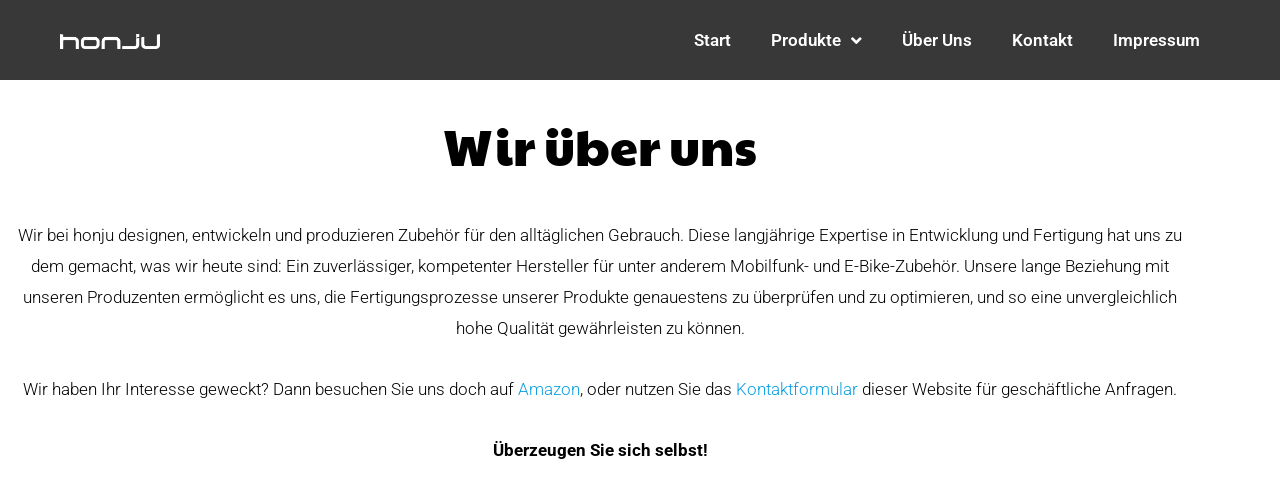

--- FILE ---
content_type: text/css
request_url: https://honju.de/wp-content/cache/wpfc-minified/dg1bat6u/2plw5.css
body_size: 267
content:
@font-face {
font-family: 'Roboto';
font-style: normal;
font-weight: 400;
font-display: swap;
src: url(https://honju.de/wp-content/uploads/omgf/astra-google-fonts/roboto-normal-400.eot);
src: local('Roboto'), local('Roboto-Regular'), 
url(https://honju.de/wp-content/uploads/omgf/astra-google-fonts/roboto-normal-400.woff2) format('woff2'),
url(https://honju.de/wp-content/uploads/omgf/astra-google-fonts/roboto-normal-400.woff) format('woff'),
url(https://honju.de/wp-content/uploads/omgf/astra-google-fonts/roboto-normal-400.ttf) format('ttf');
}
@font-face {
font-family: 'Paytone One';
font-style: normal;
font-weight: 400;
font-display: swap;
src: url(https://honju.de/wp-content/uploads/omgf/astra-google-fonts/paytone-one-normal-400.eot);
src: local('Paytone One Regular'), local('PaytoneOne-Regular'), 
url(https://honju.de/wp-content/uploads/omgf/astra-google-fonts/paytone-one-normal-400.woff2) format('woff2'),
url(https://honju.de/wp-content/uploads/omgf/astra-google-fonts/paytone-one-normal-400.woff) format('woff'),
url(https://honju.de/wp-content/uploads/omgf/astra-google-fonts/paytone-one-normal-400.ttf) format('ttf');
}

--- FILE ---
content_type: text/css
request_url: https://honju.de/wp-content/cache/wpfc-minified/98tqmfl0/2plw5.css
body_size: 263
content:
@font-face {
font-family: 'Font Awesome 5 Brands';
font-style: normal;
font-weight: 400;
font-display: block;
src: url(//honju.de/wp-content/plugins/elementor/assets/lib/font-awesome/webfonts/fa-brands-400.eot);
src: url(//honju.de/wp-content/plugins/elementor/assets/lib/font-awesome/webfonts/fa-brands-400.eot?#iefix) format("embedded-opentype"), url(//honju.de/wp-content/plugins/elementor/assets/lib/font-awesome/webfonts/fa-brands-400.woff2) format("woff2"), url(//honju.de/wp-content/plugins/elementor/assets/lib/font-awesome/webfonts/fa-brands-400.woff) format("woff"), url(//honju.de/wp-content/plugins/elementor/assets/lib/font-awesome/webfonts/fa-brands-400.ttf) format("truetype"), url(//honju.de/wp-content/plugins/elementor/assets/lib/font-awesome/webfonts/fa-brands-400.svg#fontawesome) format("svg"); }
.fab {
font-family: 'Font Awesome 5 Brands';
font-weight: 400; }

--- FILE ---
content_type: text/css
request_url: https://honju.de/wp-content/cache/wpfc-minified/g0cojw5j/2plw5.css
body_size: 265
content:
@font-face {
font-family: 'Font Awesome 5 Free';
font-style: normal;
font-weight: 900;
font-display: block;
src: url(//honju.de/wp-content/plugins/elementor/assets/lib/font-awesome/webfonts/fa-solid-900.eot);
src: url(//honju.de/wp-content/plugins/elementor/assets/lib/font-awesome/webfonts/fa-solid-900.eot?#iefix) format("embedded-opentype"), url(//honju.de/wp-content/plugins/elementor/assets/lib/font-awesome/webfonts/fa-solid-900.woff2) format("woff2"), url(//honju.de/wp-content/plugins/elementor/assets/lib/font-awesome/webfonts/fa-solid-900.woff) format("woff"), url(//honju.de/wp-content/plugins/elementor/assets/lib/font-awesome/webfonts/fa-solid-900.ttf) format("truetype"), url(//honju.de/wp-content/plugins/elementor/assets/lib/font-awesome/webfonts/fa-solid-900.svg#fontawesome) format("svg"); }
.fa,
.fas {
font-family: 'Font Awesome 5 Free';
font-weight: 900; }

--- FILE ---
content_type: text/css
request_url: https://honju.de/wp-content/uploads/elementor/css/post-889.css?ver=1768225277
body_size: 1387
content:
.elementor-889 .elementor-element.elementor-element-25e7f0e:not(.elementor-motion-effects-element-type-background), .elementor-889 .elementor-element.elementor-element-25e7f0e > .elementor-motion-effects-container > .elementor-motion-effects-layer{background-color:#383838;}.elementor-889 .elementor-element.elementor-element-25e7f0e > .elementor-container{max-width:1200px;}.elementor-889 .elementor-element.elementor-element-25e7f0e{transition:background 0.3s, border 0.3s, border-radius 0.3s, box-shadow 0.3s;padding:0px 60px 0px 60px;}.elementor-889 .elementor-element.elementor-element-25e7f0e > .elementor-background-overlay{transition:background 0.3s, border-radius 0.3s, opacity 0.3s;}.elementor-889 .elementor-element.elementor-element-bbde07d.elementor-column > .elementor-widget-wrap{justify-content:flex-start;}.elementor-widget-theme-site-logo .widget-image-caption{color:var( --e-global-color-text );font-family:var( --e-global-typography-text-font-family ), Roboto;font-weight:var( --e-global-typography-text-font-weight );}.elementor-889 .elementor-element.elementor-element-9095181 > .elementor-widget-container{margin:25px 0px 0px 0px;}.elementor-889 .elementor-element.elementor-element-9095181{text-align:start;}.elementor-889 .elementor-element.elementor-element-9095181 img{width:100px;}.elementor-widget-nav-menu .elementor-nav-menu .elementor-item{font-family:var( --e-global-typography-primary-font-family ), Roboto;font-weight:var( --e-global-typography-primary-font-weight );}.elementor-widget-nav-menu .elementor-nav-menu--main .elementor-item{color:var( --e-global-color-text );fill:var( --e-global-color-text );}.elementor-widget-nav-menu .elementor-nav-menu--main .elementor-item:hover,
					.elementor-widget-nav-menu .elementor-nav-menu--main .elementor-item.elementor-item-active,
					.elementor-widget-nav-menu .elementor-nav-menu--main .elementor-item.highlighted,
					.elementor-widget-nav-menu .elementor-nav-menu--main .elementor-item:focus{color:var( --e-global-color-accent );fill:var( --e-global-color-accent );}.elementor-widget-nav-menu .elementor-nav-menu--main:not(.e--pointer-framed) .elementor-item:before,
					.elementor-widget-nav-menu .elementor-nav-menu--main:not(.e--pointer-framed) .elementor-item:after{background-color:var( --e-global-color-accent );}.elementor-widget-nav-menu .e--pointer-framed .elementor-item:before,
					.elementor-widget-nav-menu .e--pointer-framed .elementor-item:after{border-color:var( --e-global-color-accent );}.elementor-widget-nav-menu{--e-nav-menu-divider-color:var( --e-global-color-text );}.elementor-widget-nav-menu .elementor-nav-menu--dropdown .elementor-item, .elementor-widget-nav-menu .elementor-nav-menu--dropdown  .elementor-sub-item{font-family:var( --e-global-typography-accent-font-family ), Roboto;font-weight:var( --e-global-typography-accent-font-weight );}.elementor-889 .elementor-element.elementor-element-5a845c6 .elementor-menu-toggle{margin-left:auto;border-width:0px;border-radius:0px;}.elementor-889 .elementor-element.elementor-element-5a845c6 .elementor-nav-menu--main .elementor-item{color:#ffffff;fill:#ffffff;padding-top:30px;padding-bottom:30px;}.elementor-889 .elementor-element.elementor-element-5a845c6 .elementor-nav-menu--main .elementor-item:hover,
					.elementor-889 .elementor-element.elementor-element-5a845c6 .elementor-nav-menu--main .elementor-item.elementor-item-active,
					.elementor-889 .elementor-element.elementor-element-5a845c6 .elementor-nav-menu--main .elementor-item.highlighted,
					.elementor-889 .elementor-element.elementor-element-5a845c6 .elementor-nav-menu--main .elementor-item:focus{color:#fff;}.elementor-889 .elementor-element.elementor-element-5a845c6 .elementor-nav-menu--main:not(.e--pointer-framed) .elementor-item:before,
					.elementor-889 .elementor-element.elementor-element-5a845c6 .elementor-nav-menu--main:not(.e--pointer-framed) .elementor-item:after{background-color:#9d1b22;}.elementor-889 .elementor-element.elementor-element-5a845c6 .e--pointer-framed .elementor-item:before,
					.elementor-889 .elementor-element.elementor-element-5a845c6 .e--pointer-framed .elementor-item:after{border-color:#9d1b22;}.elementor-889 .elementor-element.elementor-element-5a845c6 .elementor-nav-menu--main .elementor-item.elementor-item-active{color:#ffffff;}.elementor-889 .elementor-element.elementor-element-5a845c6 .elementor-nav-menu--dropdown a, .elementor-889 .elementor-element.elementor-element-5a845c6 .elementor-menu-toggle{color:#ffffff;fill:#ffffff;}.elementor-889 .elementor-element.elementor-element-5a845c6 .elementor-nav-menu--dropdown{background-color:#383838;}.elementor-889 .elementor-element.elementor-element-5a845c6 .elementor-nav-menu--dropdown a:hover,
					.elementor-889 .elementor-element.elementor-element-5a845c6 .elementor-nav-menu--dropdown a:focus,
					.elementor-889 .elementor-element.elementor-element-5a845c6 .elementor-nav-menu--dropdown a.elementor-item-active,
					.elementor-889 .elementor-element.elementor-element-5a845c6 .elementor-nav-menu--dropdown a.highlighted,
					.elementor-889 .elementor-element.elementor-element-5a845c6 .elementor-menu-toggle:hover,
					.elementor-889 .elementor-element.elementor-element-5a845c6 .elementor-menu-toggle:focus{color:#ffffff;}.elementor-889 .elementor-element.elementor-element-5a845c6 .elementor-nav-menu--dropdown a:hover,
					.elementor-889 .elementor-element.elementor-element-5a845c6 .elementor-nav-menu--dropdown a:focus,
					.elementor-889 .elementor-element.elementor-element-5a845c6 .elementor-nav-menu--dropdown a.elementor-item-active,
					.elementor-889 .elementor-element.elementor-element-5a845c6 .elementor-nav-menu--dropdown a.highlighted{background-color:#9d1b22;}.elementor-889 .elementor-element.elementor-element-5a845c6 .elementor-nav-menu--dropdown .elementor-item, .elementor-889 .elementor-element.elementor-element-5a845c6 .elementor-nav-menu--dropdown  .elementor-sub-item{font-size:15px;}.elementor-889 .elementor-element.elementor-element-5a845c6 div.elementor-menu-toggle{color:#ffffff;}.elementor-889 .elementor-element.elementor-element-5a845c6 div.elementor-menu-toggle svg{fill:#ffffff;}.elementor-889 .elementor-element.elementor-element-5a845c6 div.elementor-menu-toggle:hover, .elementor-889 .elementor-element.elementor-element-5a845c6 div.elementor-menu-toggle:focus{color:#9d1b22;}.elementor-889 .elementor-element.elementor-element-5a845c6 div.elementor-menu-toggle:hover svg, .elementor-889 .elementor-element.elementor-element-5a845c6 div.elementor-menu-toggle:focus svg{fill:#9d1b22;}.elementor-889 .elementor-element.elementor-element-5a845c6{--nav-menu-icon-size:32px;}.elementor-widget-heading .elementor-heading-title{font-family:var( --e-global-typography-primary-font-family ), Roboto;font-weight:var( --e-global-typography-primary-font-weight );color:var( --e-global-color-primary );}.elementor-889 .elementor-element.elementor-element-454270f > .elementor-widget-container{margin:30px 0px 30px 0px;padding:0px 0px 0px 0px;}.elementor-889 .elementor-element.elementor-element-454270f{text-align:center;}.elementor-889 .elementor-element.elementor-element-454270f .elementor-heading-title{font-family:"Paytone One", Roboto;font-size:50px;font-weight:300;color:#000000;}.elementor-widget-text-editor{font-family:var( --e-global-typography-text-font-family ), Roboto;font-weight:var( --e-global-typography-text-font-weight );color:var( --e-global-color-text );}.elementor-widget-text-editor.elementor-drop-cap-view-stacked .elementor-drop-cap{background-color:var( --e-global-color-primary );}.elementor-widget-text-editor.elementor-drop-cap-view-framed .elementor-drop-cap, .elementor-widget-text-editor.elementor-drop-cap-view-default .elementor-drop-cap{color:var( --e-global-color-primary );border-color:var( --e-global-color-primary );}.elementor-889 .elementor-element.elementor-element-9a789bc{text-align:center;font-size:17px;font-weight:300;color:#000000;}@media(max-width:1024px) and (min-width:768px){.elementor-889 .elementor-element.elementor-element-bbde07d{width:50%;}}@media(max-width:1024px){.elementor-889 .elementor-element.elementor-element-25e7f0e{padding:10px 20px 10px 20px;}.elementor-889 .elementor-element.elementor-element-9095181 > .elementor-widget-container{margin:015px 0px 0px 0px;padding:0px 0px 0px 0px;}.elementor-889 .elementor-element.elementor-element-f8f3bfa > .elementor-element-populated{padding:18px 0px 0px 0px;}.elementor-889 .elementor-element.elementor-element-5a845c6 .elementor-nav-menu--main .elementor-item{padding-left:0px;padding-right:0px;padding-top:0px;padding-bottom:0px;}.elementor-889 .elementor-element.elementor-element-5a845c6{--e-nav-menu-horizontal-menu-item-margin:calc( 0px / 2 );}.elementor-889 .elementor-element.elementor-element-5a845c6 .elementor-nav-menu--main:not(.elementor-nav-menu--layout-horizontal) .elementor-nav-menu > li:not(:last-child){margin-bottom:0px;}.elementor-889 .elementor-element.elementor-element-5a845c6 .elementor-item:before{border-radius:0px;}.elementor-889 .elementor-element.elementor-element-5a845c6 .e--animation-shutter-in-horizontal .elementor-item:before{border-radius:0px 0px 0 0;}.elementor-889 .elementor-element.elementor-element-5a845c6 .e--animation-shutter-in-horizontal .elementor-item:after{border-radius:0 0 0px 0px;}.elementor-889 .elementor-element.elementor-element-5a845c6 .e--animation-shutter-in-vertical .elementor-item:before{border-radius:0 0px 0px 0;}.elementor-889 .elementor-element.elementor-element-5a845c6 .e--animation-shutter-in-vertical .elementor-item:after{border-radius:0px 0 0 0px;}.elementor-889 .elementor-element.elementor-element-5a845c6 .elementor-nav-menu--dropdown .elementor-item, .elementor-889 .elementor-element.elementor-element-5a845c6 .elementor-nav-menu--dropdown  .elementor-sub-item{font-size:21px;}.elementor-889 .elementor-element.elementor-element-5a845c6 .elementor-nav-menu--dropdown a{padding-left:0px;padding-right:0px;padding-top:26px;padding-bottom:26px;}.elementor-889 .elementor-element.elementor-element-5a845c6 .elementor-nav-menu--main > .elementor-nav-menu > li > .elementor-nav-menu--dropdown, .elementor-889 .elementor-element.elementor-element-5a845c6 .elementor-nav-menu__container.elementor-nav-menu--dropdown{margin-top:26px !important;}}@media(max-width:767px){.elementor-889 .elementor-element.elementor-element-25e7f0e{padding:10px 20px 10px 20px;}.elementor-889 .elementor-element.elementor-element-bbde07d{width:80%;}.elementor-889 .elementor-element.elementor-element-bbde07d > .elementor-element-populated{padding:2px 0px 0px 0px;}.elementor-889 .elementor-element.elementor-element-9095181 > .elementor-widget-container{margin:015px 0px 0px 0px;padding:0px 0px 0px 0px;}.elementor-889 .elementor-element.elementor-element-9095181{text-align:start;}.elementor-889 .elementor-element.elementor-element-9095181 img{width:80px;}.elementor-889 .elementor-element.elementor-element-f8f3bfa{width:20%;}.elementor-889 .elementor-element.elementor-element-f8f3bfa > .elementor-element-populated{padding:8px 0px 0px 0px;}.elementor-889 .elementor-element.elementor-element-5a845c6 .elementor-nav-menu--dropdown .elementor-item, .elementor-889 .elementor-element.elementor-element-5a845c6 .elementor-nav-menu--dropdown  .elementor-sub-item{font-size:17px;}.elementor-889 .elementor-element.elementor-element-5a845c6 .elementor-nav-menu--dropdown a{padding-top:26px;padding-bottom:26px;}.elementor-889 .elementor-element.elementor-element-5a845c6 .elementor-nav-menu--main > .elementor-nav-menu > li > .elementor-nav-menu--dropdown, .elementor-889 .elementor-element.elementor-element-5a845c6 .elementor-nav-menu__container.elementor-nav-menu--dropdown{margin-top:18px !important;}}

--- FILE ---
content_type: text/css
request_url: https://honju.de/wp-content/cache/wpfc-minified/k12l5x5v/2plw5.css
body_size: 366
content:
@font-face{font-family:'Paytone One';font-style:normal;font-weight:400;font-display:swap;src:url(//honju.de/wp-content/uploads/omgf/elementor-gf-local-paytoneone/paytone-one-normal-latin-ext-400.woff2?ver=1649025349)format('woff2');unicode-range:U+0100-02BA, U+02BD-02C5, U+02C7-02CC, U+02CE-02D7, U+02DD-02FF, U+0304, U+0308, U+0329, U+1D00-1DBF, U+1E00-1E9F, U+1EF2-1EFF, U+2020, U+20A0-20AB, U+20AD-20C0, U+2113, U+2C60-2C7F, U+A720-A7FF;}@font-face{font-family:'Paytone One';font-style:normal;font-weight:400;font-display:swap;src:url(//honju.de/wp-content/uploads/omgf/elementor-gf-local-paytoneone/paytone-one-normal-latin-400.woff2?ver=1649025349)format('woff2');unicode-range:U+0000-00FF, U+0131, U+0152-0153, U+02BB-02BC, U+02C6, U+02DA, U+02DC, U+0304, U+0308, U+0329, U+2000-206F, U+20AC, U+2122, U+2191, U+2193, U+2212, U+2215, U+FEFF, U+FFFD;}

--- FILE ---
content_type: text/css
request_url: https://honju.de/wp-content/cache/wpfc-minified/fj8t9nj/2plw5.css
body_size: 253
content:
@font-face{font-family:"Font Awesome 5 Free";font-style:normal;font-weight:900;font-display:block;src:url(//honju.de/wp-content/plugins/elementor/assets/lib/font-awesome/webfonts/fa-solid-900.eot);src:url(//honju.de/wp-content/plugins/elementor/assets/lib/font-awesome/webfonts/fa-solid-900.eot?#iefix) format("embedded-opentype"),url(//honju.de/wp-content/plugins/elementor/assets/lib/font-awesome/webfonts/fa-solid-900.woff2) format("woff2"),url(//honju.de/wp-content/plugins/elementor/assets/lib/font-awesome/webfonts/fa-solid-900.woff) format("woff"),url(//honju.de/wp-content/plugins/elementor/assets/lib/font-awesome/webfonts/fa-solid-900.ttf) format("truetype"),url(//honju.de/wp-content/plugins/elementor/assets/lib/font-awesome/webfonts/fa-solid-900.svg#fontawesome) format("svg")}.fa,.fas{font-family:"Font Awesome 5 Free";font-weight:900}